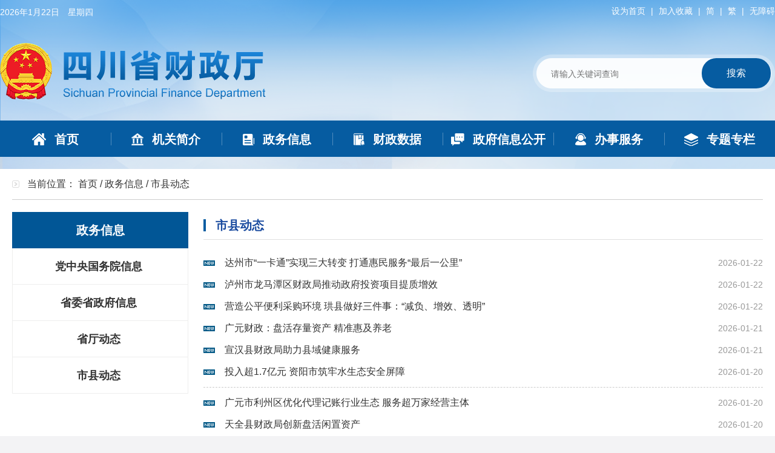

--- FILE ---
content_type: text/html; charset=utf-8
request_url: http://czt.sc.gov.cn/scczt/sxdt/common_list.shtml
body_size: 22648
content:
<!DOCTYPE html>
<html >

<head>
<meta http-equiv="Content-Type" content="text/html;charset=utf-8">

<meta name="SiteName" content="四川省财政厅"/>
<meta name="SiteDomain" content="http://czt.sc.gov.cn"/>
<meta name="SiteIDCode" content="5100000061"/>
<meta name="ColumnName" content="市县动态" />
<meta name="ColumnDescription" content="发布市县工作动态信息"/>
<meta name="ColumnKeywords" content="市县动态，四川财政"/>
<meta name="ColumnType" content="新闻动态"/>

<meta name="others" content="页面生成时间 2026-01-22 18:33:30" />
<title>市县动态_四川省财政厅</title>
<meta name="SiteDomain" content="http://czt.sc.gov.cn/"/>
<meta name="website" websiteId="df08974525f34770a44677295f28e1da" websiteCode="scczt" websiteName="四川省财政厅">
<meta name="column"  channelId="4428a5394c9547a99742ca761b117aad" codeName="sxdt" channelName="市县动态">
 <script src="/scczt/xhtml/js/jquery-1.11.1.min.js" type="text/javascript" charset="utf-8"></script>
<script id="headjs" src="/scczt/xhtml/js/head.js" type="text/javascript" charset="utf-8"></script>

</head>

<body>
   <!--归档图片-->
  <style>
  	.lm_gd{
    display:none;
    position: absolute;
    top:100px;
    left: 50%;
    transform: rotate(-16deg);
    width: 240px;
  }
  .lm_gd img{
    width: 100%;
    height: 100%;
  }
  .lm_gd .gdtime{
    position: absolute;
    top:65px;
    left:61px;
    color: #303592;
    font-size:18px;
  }
  </style>
  <div class="lm_gd">
    <img src="/scczt/xhtml/./images/ls_gd1.png">
    <p class="gdtime">2021-08-27</p>
    <p class="lmisArchives" style="display:none;">该栏目<span style="color: red;" data-isarchives="">已归档</span></p>
  </div>
   <!--归档图片-->
  
<!--共同页眉--start-->
<meta charset="utf-8">

<div class="header">
    <div class="container">
        <div class="head_top clearfix">
            <div class="tianqi">
                <div id="riqi"></div>
                <div>
                    <iframe allowtransparency="true" frameborder="0" width="180" height="36" scrolling="no" src="//tianqi.2345.com/plugin/widget/index.htm?s=3&z=2&t=0&v=0&d=3&bd=0&k=&f=ffffff<f=009944&htf=cc0000&q=1&e=1&a=1&c=56294&w=180&h=36&align=center"></iframe>
                </div>
            </div>
            <div class="right_nav">
                <a onclick="SetHome(this,window.location)"> 设为首页</a>
                <span>|</span>
                <a onclick="shoucang(document.title,window.location)"> 加入收藏</a>
                <span>|</span>
                <a id="StranLinkJ" name="StranLink" href="javascript:;">简</a>
                <span>|</span>
                <a id="StranLinkF" name="StranLink" href="javascript:;">繁</a>
                <span>|</span>
                <a id="toolbarCtrl" href="#" onclick="openToolbar();" title="无障碍">无障碍</a>
            </div>
        </div>
        <div class="head_middle clearfix">
            <p>
                <a href="/scczt/index.shtml" target="_self">
                    <img src="/scczt/xhtml/images/public/logo.png" alt="">
                </a>
            </p>


          <form name="form" id="searchForm" method="get" accept-charset="UTF-8" action="https://czt.sc.gov.cn/guestweb4/s" target="_blank" onsubmit="return FormTest();">
             <input name="siteCode" type="hidden" id="siteCode" size="50" value="5100000061" style="display:none">
                 <input name="column" type="hidden" id="column" size="50" value="全部" style="display:none">
                 <input name="uc" type="hidden" id="uc" value="1" style="display:none">
              <p class="search">
                  <input type="text" onclick="document.form.searchWord.value=''"placeholder="请输入关键词查询"  name="searchWord"  id="searchWord">
                  <button type="submit" id="search-btn" value="">搜索</button>
            </p>
          </form>
          
        </div>
        <div class="header_nav">
            <ul class="clearfix">
                <li class="sy">
                    <a href="/scczt/index.shtml" target="_self">
                        <img src="/scczt/xhtml/images/public/nav_sy.png" alt="">
                        <span>首页</span>
                    </a>
                </li>
                <li>
                    <a href="/scczt/c102351/zfxxgk_jgjj.shtml" target="_self">
                        <img src="/scczt/xhtml/images/public/nav_stgk.png" alt="">
                        <span>机关简介</span>
                    </a>
                </li>
                <li>
                    <a href="/scczt/c102356/jump.shtml" target="_self">
                        <img src="/scczt/xhtml/images/public/nav_zwxx.png" alt="">
                        <span>政务信息</span>
                    </a>
                </li>
                <li>
                    <a href="/scczt/c102360/jump.shtml" target="_self">
                        <img src="/scczt/xhtml/images/public/nav_czsj.png" alt="">
                        <span>财政数据</span>
                    </a>
                </li>
                <li>
                    <a href="/scczt/xzgfxwj/gfxwj_list.shtml" target="_self">
                        <img src="/scczt/xhtml/images/public/nav_zmhd.png" alt="">
                        <span>政府信息公开</span>
                    </a>
                </li>
                <li>
                    <a href="http://www.sczwfw.gov.cn/jiq/front/item/bmft_index?deptCode=8282890&areaCode=510000000000" target="_blank">
                        <img src="/scczt/xhtml/images/public/nav_bsfw.png" alt="">
                        <span>办事服务</span>
                    </a>
                </li>
                <li>
                    <a href="/scczt/c102396/common_list.shtml" target="_self">
                        <img src="/scczt/xhtml/images/public/nav_ztzl.png" alt="">
                        <span>专题专栏</span>
                    </a>
                </li>
            </ul>
        </div>
    </div>
</div>

<script>
function openToolbar(){/*打开无障碍辅助工具*/
         if(window.location==top.location){
           var str_location = window.location.href;
         window.location.href = "/wza/wca.html?wcaUrl=" +  str_location;
     }
}
</script>
<!--共同页眉--end-->
<div class="container theme-ct">
	<div class="theme-dqwz">
		当前位置：
<a href='/scczt/index.shtml'  target="_parent">首页</a>&nbsp;/&nbsp;<a href='/scczt/c102356/jump.shtml'  target="_parent">政务信息</a>&nbsp;/&nbsp;<span>市县动态</span>

	</div>
	<div class="clearfix">
		<div class="list-fl">
			<p>
					政务信息
			</p>
			<ul class="list-lm">
					<li>
						<a href="/scczt/c109661/common_list.shtml"  target="_parent">党中央国务院信息</a>
					</li>
					<li>
						<a href="https://www.sc.gov.cn/10462/c110462/list_ft.shtml"  target="_parent">省委省政府信息</a>
					</li>
					<li>
						<a href="/scczt/c102358/common_list.shtml"  target="_parent">省厅动态</a>
					</li>
					<li>
						<a href="/scczt/sxdt/common_list.shtml"  target="_parent">市县动态</a>
					</li>
			</ul>
		</div>
		<div class="list-fr">
			<p class="clearfix">
				<span>
					市县动态
				</span>
			</p>
			<div id="list-data">
				<ul class="list">

						<li>
							<span>
								2026-01-22
							</span>
							<a href="/scczt/sxdt/2026/1/22/ccc2a9c7dee74808889b96d466311b3a.shtml" target="_blank"  >达州市“一卡通”实现三大转变 打通惠民服务“最后一公里”</a>
						</li>

						<li>
							<span>
								2026-01-22
							</span>
							<a href="/scczt/sxdt/2026/1/22/86b2eff0e87640ec9ec41a066bf485c4.shtml" target="_blank"  >泸州市龙马潭区财政局推动政府投资项目提质增效</a>
						</li>

						<li>
							<span>
								2026-01-22
							</span>
							<a href="/scczt/sxdt/2026/1/22/e05dac3e138442089e3597e9ad53634d.shtml" target="_blank"  >营造公平便利采购环境 珙县做好三件事：“减负、增效、透明”</a>
						</li>

						<li>
							<span>
								2026-01-21
							</span>
							<a href="/scczt/sxdt/2026/1/21/5ce50bd0f713465bb6a543e30d891e6b.shtml" target="_blank"  >广元财政：盘活存量资产 精准惠及养老</a>
						</li>

						<li>
							<span>
								2026-01-21
							</span>
							<a href="/scczt/sxdt/2026/1/21/5a4f1d0853f94b0a887da4db64262736.shtml" target="_blank"  >宣汉县财政局助力县域健康服务</a>
						</li>

						<li>
							<span>
								2026-01-20
							</span>
							<a href="/scczt/sxdt/2026/1/20/792f15fc4a71491b83b93091bfdba6a6.shtml" target="_blank"  >投入超1.7亿元 资阳市筑牢水生态安全屏障</a>
						</li>

						<li>
							<span>
								2026-01-20
							</span>
							<a href="/scczt/sxdt/2026/1/20/b49510acea4a41b59b29f4633472517f.shtml" target="_blank"  >广元市利州区优化代理记账行业生态 服务超万家经营主体</a>
						</li>

						<li>
							<span>
								2026-01-20
							</span>
							<a href="/scczt/sxdt/2026/1/20/785c133961384dd6bd8bee8461e8e5b7.shtml" target="_blank"  >天全县财政局创新盘活闲置资产</a>
						</li>

						<li>
							<span>
								2026-01-19
							</span>
							<a href="/scczt/sxdt/2026/1/19/56f85b21fe7043b7ba203eb53e07d68b.shtml" target="_blank"  >激活文旅发展动能 绵阳市财政局这样干</a>
						</li>

						<li>
							<span>
								2026-01-19
							</span>
							<a href="/scczt/sxdt/2026/1/19/1a17dd8604574b3abf405f0bfa1948c7.shtml" target="_blank"  >广安市前锋区财政局推动融资精准直达</a>
						</li>

						<li>
							<span>
								2026-01-19
							</span>
							<a href="/scczt/sxdt/2026/1/19/03002be3ce5647268e807a14a8aabd2a.shtml" target="_blank"  >芦山县：创新监督模式 加强财会监督</a>
						</li>

						<li>
							<span>
								2026-01-16
							</span>
							<a href="/scczt/sxdt/2026/1/16/46c30c029ec648c6ad1d2fa6619d27ac.shtml" target="_blank"  >甘孜州财政局护航民生发展 筑牢幸福根基</a>
						</li>

						<li>
							<span>
								2026-01-16
							</span>
							<a href="/scczt/sxdt/2026/1/16/cd26713090594c5cb8682d3073365f08.shtml" target="_blank"  >成都市新都区财政局推进绩效管理扩面提质</a>
						</li>

						<li>
							<span>
								2026-01-16
							</span>
							<a href="/scczt/sxdt/2026/1/16/92a9ef01aa3a4738b8076cc483918fb1.shtml" target="_blank"  >越西县财政局全方位提升政府采购质效</a>
						</li>

						<li>
							<span>
								2026-01-15
							</span>
							<a href="/scczt/sxdt/2026/1/15/bff6ded826eb4616953924a2a7190913.shtml" target="_blank"  >内江：财政“活水”守护市场</a>
						</li>

						<li>
							<span>
								2026-01-15
							</span>
							<a href="/scczt/sxdt/2026/1/15/a7ece6b6658c475888a3be305d45c7f5.shtml" target="_blank"  >雅安市雨城区财政局“三策并举”赋能乡村振兴</a>
						</li>

						<li>
							<span>
								2026-01-15
							</span>
							<a href="/scczt/sxdt/2026/1/15/3c07a8c186ab4125821cee3cfa0edbe7.shtml" target="_blank"  >梓潼县用活项目资金 保障移民后扶政策落实落地</a>
						</li>

						<li>
							<span>
								2026-01-14
							</span>
							<a href="/scczt/sxdt/2026/1/14/326bc7bebde641b899d04188bd6de785.shtml" target="_blank"  >成都：为绩效目标编制工作建模板</a>
						</li>
<script type="text/javascript" src="/scczt/xhtml/js/page.js"></script><script>createPageHTML('page-div',56, 1,'common_list','shtml',1000);</script>
				</ul>
				<div id="page-div"></div>
			</div>
		</div>
	</div>
</div>
<!--共同页脚--start-->
<meta charset="utf-8">

<div class="footer">
    <div class="container">
        <div id="xglj_item">
            <div id="xglj_menu">
                <ul>
                    
                        <li>
                           <a href="http://www.sc.gov.cn/" target="_blank" title='四川省人民政府'  >四川省人民政府</a>
                        </li>

                        <li>
                           <a href="http://www.mof.gov.cn/index.htm" target="_blank" title='中华人民共和国财政部'  >中华人民共和国财政部</a>
                        </li>

                </ul>
                <ul>

                        <li>
                            <a href="http://cdcz.chengdu.gov.cn/" target="_blank" title='成都市财政局'  >成都市财政局</a>
                        </li>

                        <li>
                            <a href="https://www.zg.gov.cn/zgsrmzf/sczjjgjj/pc/list.html" target="_blank" title='自贡市财政局'  >自贡市财政局</a>
                        </li>

                        <li>
                            <a href="http://czj.panzhihua.gov.cn/" target="_blank" title='攀枝花市财政局'  >攀枝花市财政局</a>
                        </li>

                        <li>
                            <a href="http://czj.luzhou.gov.cn/" target="_blank" title='泸州市财政局'  >泸州市财政局</a>
                        </li>

                        <li>
                            <a href="http://czj.deyang.gov.cn/" target="_blank" title='德阳市财政局'  >德阳市财政局</a>
                        </li>

                        <li>
                            <a href="http://czj.my.gov.cn/" target="_blank" title='绵阳市财政局'  >绵阳市财政局</a>
                        </li>

                        <li>
                            <a href="http://sczj.cngy.gov.cn/index" target="_blank" title='广元市财政局'  >广元市财政局</a>
                        </li>

                        <li>
                            <a href="http://sczj.suining.gov.cn/" target="_blank" title='遂宁市财政局'  >遂宁市财政局</a>
                        </li>

                        <li>
                            <a href="http://czj.neijiang.gov.cn/" target="_blank" title='内江市财政局'  >内江市财政局</a>
                        </li>

                        <li>
                            <a href="https://sczj.leshan.gov.cn/" target="_blank" title='乐山市财政局'  >乐山市财政局</a>
                        </li>

                        <li>
                            <a href="http://czj.nanchong.gov.cn/view/index" target="_blank" title='南充市财政局'  >南充市财政局</a>
                        </li>

                        <li>
                            <a href="http://czj.yibin.gov.cn/" target="_blank" title='宜宾市财政局'  >宜宾市财政局</a>
                        </li>

                        <li>
                            <a href="http://czj.yaan.gov.cn/htm/index.htm" target="_blank" title='雅安市财政局'  >雅安市财政局</a>
                        </li>

                        <li>
                            <a href="http://czj.cnbz.gov.cn/" target="_blank" title='巴中市财政局'  >巴中市财政局</a>
                        </li>

                        <li>
                            <a href="http://sczj.ziyang.gov.cn/" target="_blank" title='资阳市财政局'  >资阳市财政局</a>
                        </li>

                        <li>
                            <a href="http://czj.abazhou.gov.cn/" target="_blank" title='阿坝州财政局'  >阿坝州财政局</a>
                        </li>

                        <li>
                            <a href="http://czj.lsz.gov.cn/" target="_blank" title='凉山州财政局'  >凉山州财政局</a>
                        </li>

                </ul>
                <ul>

                        <li>
                            <a href="http://pj.scsczt.cn/billcheck" target="_blank" title='四川财政电子票据'  >四川财政电子票据</a>
                        </li>

                        <li>
                            <a href="http://www.cfen.com.cn/" target="_blank" title='中国财经报网'  >中国财经报网</a>
                        </li>

                        <li>
                            <a href="http://www.scpcfe.cn/" target="_blank" title='四川财经职业学院'  >四川财经职业学院</a>
                        </li>

                        <li>
                            <a href="http://www.sckj.org.cn/" target="_blank" title='四川省会计学会'  >四川省会计学会</a>
                        </li>

                        <li>
                            <a href="http://www.sczcpg.org.cn/" target="_blank" title='四川省资产评估协会'  >四川省资产评估协会</a>
                        </li>

                        <li>
                            <a href="http://www.scicpa.org.cn/" target="_blank" title='四川省注册会计师协会'  >四川省注册会计师协会</a>
                        </li>

                        <li>
                            <a href="https://www.ccgp-sichuan.gov.cn/" target="_blank" title='四川政府采购'  >四川政府采购</a>
                        </li>

                        <li>
                            <a href="http://www.scrcu.com/" target="_blank" title='四川省农村信用社联合社'  >四川省农村信用社联合社</a>
                        </li>

                        <li>
                            <a href="http://www.sccyzxjj.com/" target="_blank" title='四川产业振兴发展投资基金有限公司'  >四川产业振兴发展投资基金有限公司</a>
                        </li>

                        <li>
                            <a href="https://www.sichuanfh.com" target="_blank" title='四川金融控股集团有限公司'  >四川金融控股集团有限公司</a>
                        </li>

                        <li>
                            <a href="https://www.panda-assets.com/" target="_blank" title='国宝人寿保险股份有限公司'  >国宝人寿保险股份有限公司</a>
                        </li>

                        <li>
                            <a href="https://www.scbank.cn/" target="_blank" title='四川银行股份有限公司'  >四川银行股份有限公司</a>
                        </li>
    
                </ul>
            </div>
            <div id="xglj_name" class="clearfix">
                <span class="xglj">相关链接：</span>
                <ul id="xglh_nav">
                    <li>
                        <a>
                            <span>
                                领导机关
                            </span>
                            <img src="/scczt/xhtml/images/public/public_icon02.png" alt="">
                        </a>
                    </li>
                    <li>
                        <a>
                            <span>
                                市州财政部门
                            </span>
                            <img src="/scczt/xhtml/images/public/public_icon02.png" alt="">
                        </a>
                    </li>
                    <li>
                        <a>
                            <span>
                                相关链接
                            </span>
                            <img src="/scczt/xhtml/images/public/public_icon02.png" alt="">
                        </a>
                    </li>
                </ul>
            </div>
        </div>
        <div class="clearfix">
            <div class="footer_left">
                <div class="qt_nav">
                    <!--<a href="/scczt/c102428/dp_list2.shtml" target="_blank">
                         网站声明
                     </a>
                     <span>|</span> -->
                     <a href="/scczt/c102429/wzdt.shtml" target="_blank">
                         网站地图
                     </a>
                     <span>|</span>
                     <a href="/scczt/c102427/dp_list2.shtml" target="_blank">
                         联系我们
                     </a>
                 </div>
                 <div class="wzxq_item">
                     <p>
                         主管单位：四川省财政厅  主办单位：四川省财政厅办公室  网站维护单位：四川省财政信息中心
                     </p>
                     <p>
                         网站标识码5100000061  <a href="https://beian.miit.gov.cn/" target="_blank">蜀ICP备11007902号</a>  <a href="http://www.beian.gov.cn/portal/registerSystemInfo?recordcode=51010402000507" target="_blank">川公网安备 51010402000507号</a>
                     </p>
                 </div>
            </div>
            <div class="footer_right">
                <!--<a href="javascript:;" class="wzzc">
                    <img src="/scczt/xhtml/images/public/public_icon03.png" alt="">
                </a>-->
               <script id="_jiucuo_" sitecode="5100000061" src="https://zfwzgl.www.gov.cn/exposure/jiucuo.js"></script>
                <a href="http://bszs.conac.cn/sitename?method=show&id=09734E7128EA66AFE053012819ACADB0"  target="_blank">
                    <!-- <script type="text/javascript">document.write(unescape("%3Cspan id='_ideConac' %3E%3C/span%3E%3Cscript src='http://dcs.conac.cn/js/23/000/0000/60425105/CA230000000604251050002.js' type='text/javascript'%3E%3C/script%3E"));</script> -->
                    <img src="/scczt/xhtml/images/public/public_icon04.png" alt="">
                </a>    
            </div>
        </div>  
    </div>
</div>

<script src="/scczt/xhtml/js/traditional.js" type="text/javascript" charset="utf-8"></script>
<!--共同页脚--end-->
<div id="channelName">市县动态</div>
<script src="/scczt/xhtml/js/listcont.js" type="text/javascript" charset="utf-8"></script>
  <script>
  	var channelName = $("#channelName").text().trim();
    if(channelName == "资金分配" || channelName == "制度办法"){
    	$(".lm_gd").show();
    }
  </script>
</body>

</html>

--- FILE ---
content_type: application/javascript; charset=utf-8
request_url: http://czt.sc.gov.cn/scczt/xhtml/js/page.js
body_size: 9870
content:
/*  _divName    div元素名

    _nPageCount 总页数；

    _nCurrIndex 当前页码；

    _sPageName  共同前缀名；

    _sPageExt   分页页面的文件名后缀;

    _nPageSum   总记录数

*/
function createPageHTML(_divName, _nPageCount, _nCurrIndex, _sPageName, _sPageExt, _nPageSum) {
	$(function(){
		createPageHTMLload(_divName, _nPageCount, _nCurrIndex, _sPageName, _sPageExt, _nPageSum);
	});
}

function createPageHTMLload(_divName, _nPageCount, _nCurrIndex, _sPageName, _sPageExt, _nPageSum) {
	var _sPageName=_sPageName.split('/')[_sPageName.split('/').length-1] || _sPageName
	var con_text = "";
	var active="";
	var pagination_num=[];
	var num=5;//页数展示个数，只能为奇数
	if(_nPageCount == null || _nPageCount < 1) return;
	
	con_text += "<div class=\"pagination-first\"><a class=\"pagination-index\" href=\""+_sPageName+"."+_sPageExt+"\">首页</a>";
	if(_nCurrIndex == 1){
		con_text += "<a class=\"pagination-index\" href=\"javascript:;\">上一页</a>";
	}else{
		if(_nCurrIndex == 2){
			con_text += "<a class=\"pagination-index\" href=\""+_sPageName+"."+_sPageExt+"\">上一页</a>";
		}else{
			con_text += "<a class=\"pagination-index\" href=\""+_sPageName+"_"+(_nCurrIndex-1)+"."+_sPageExt+"\">上一页</a>";
		}
	}
	
	
	for(var i=0;i<num;i++){
		var pagination_num_txt=_nCurrIndex-(num-1)/2+i;
		active=(i==(num-1)/2)?"active":"";
		if(pagination_num_txt==1){
			if((i==(num-1)/2)){
				pagination_num[i]="<a class=\"pagination-num "+active+"\" href=\"javascript:;\">"+pagination_num_txt+"</a>";
			}else{
				pagination_num[i]="<a class=\"pagination-num "+active+"\" href=\""+_sPageName+"."+_sPageExt+"\">"+pagination_num_txt+"</a>";
			}
		}else{
			if((i==(num-1)/2)){
				pagination_num[i]="<a class=\"pagination-num "+active+"\" href=\"javascript:;\">"+pagination_num_txt+"</a>";
			}else{
				pagination_num[i]="<a class=\"pagination-num "+active+"\" href=\""+_sPageName+"_"+pagination_num_txt+"."+_sPageExt+"\">"+pagination_num_txt+"</a>";
			}
		}
		if(pagination_num_txt>_nPageCount||pagination_num_txt<1){
			pagination_num[i]="";
		}
		con_text+=pagination_num[i];
	}
	
	
	if(_nCurrIndex == _nPageCount){
		con_text += "<a class=\"pagination-index\" href=\"javascript:;\">下一页</a>";
	}else{
		con_text += "<a class=\"pagination-index\" href=\""+_sPageName+"_"+(_nCurrIndex+1)+"."+_sPageExt+"\">下一页</a>";
	}
	if(_nPageCount == 1){
		con_text += "<a class=\"pagination-index\" href=\"javascript:;\">末页</a></div>";
	}else{
		con_text += "<a class=\"pagination-index\" href=\""+_sPageName+"_"+_nPageCount+"."+_sPageExt+"\">末页</a></div>";
	}
	
	
	con_text += "<div class=\"pagination-last\">\
	<span>共 "+_nPageSum+" 条</span>\
	<span>共 "+_nPageCount+" 页</span>\
	<span>当前第 "+_nCurrIndex+" 页</span>\
	<small><span>跳转至</span>\
	<input id=\"pagination-input\" type=\"text\" onkeyup=\"if(event.keyCode == 13 ) pagination_go('"+_sPageName+"','"+_sPageExt+"','"+_nPageCount+"')\">\
	<span>页</span>\
	<a href=\"javascript:;\" onclick=\"pagination_go('"+_sPageName+"','"+_sPageExt+"','"+_nPageCount+"')\">GO</a>\
	</small></div>";
	
	document.getElementById(_divName).innerHTML=con_text;
}

function pagination_go(sPageName, sPageExt, nPageCount) {//跳转
    var gopageID = document.getElementById('pagination-input').value;
    gopageID = gopageID.replace(" ", '');
    if(parseInt(gopageID) <= nPageCount && parseInt(gopageID) > 0) {
        if(gopageID == "1") {
            window.location.href = sPageName + "." + sPageExt;
        } else {
            window.location.href = sPageName + "_" + gopageID + "." + sPageExt;
        }
    }else{
    	alert('请输入正确页数')
    }
    return false;
}



//接口数据分页
/*  divName      导航容器id
  
    nPageCount   总页数；
    
    nCurrIndex   当前页码；
    
    nPageSize    每页条数；
    
    nPesultCount 总条数
    
    callback     回调函数；
*/
function ejscreatePageHTML(divName, nPageCount, nCurrIndex, nPageSize, nPesultCount, callback) {
	$('#'+divName).each(function() {
		var active = "";
		var pagination_num = [];
		var num = 5;
		var con_text = '<div class="pagination-first"><a class="pagination-index"  href="javascript:;">首页</a><a class="pagination-index" href="javascript:;">上一页</a>';

		for(var i = 0; i < num; i++) {
			var pagination_num_txt = nCurrIndex - (num - 1) / 2 + i;
			active = (i == (num - 1) / 2) ? "active" : "";

			pagination_num[i] = "<a class=\"pagination-num " + active + "\"  href=\"javascript:;\">" + pagination_num_txt + "</a>";

			if(pagination_num_txt > nPageCount || pagination_num_txt < 1) {
				pagination_num[i] = "";
			}
			con_text += pagination_num[i];
		}

		con_text += '<a class="pagination-index" href="javascript:;">下一页</a><a  class="pagination-index" href="javascript:;">末页</a></div>' +
		"<div class=\"pagination-last\">\
		<span>共 "+nPesultCount+" 条</span>\
		<span>每页 "+nPageSize+" 条</span>\
		<span>共 "+nPageCount+" 页</span>\
		<span>当前第 "+nCurrIndex+" 页</span>\
		<small><span>跳转至</span>\
		<input id=\"pagination-input\" type=\"text\" onkeyup=\"if(event.keyCode == 13 ) ejspagination_go("+nPageCount+",callback)\">\
		<span>页</span>\
		<a href=\"javascript:;\" onclick=\"ejspagination_go("+nPageCount+",callback)\">GO</a>\
		</small></div>";
		
		$(this).html(con_text);

		$(this).find('.pagination-first>a').on('click', function() {
			var txt = $(this).text();
			if(txt == "首页" && nCurrIndex != 1) {
				callback(1);
			} else if(txt == "末页" && nCurrIndex != nPageCount) {
				callback(nPageCount);
			} else if(txt == "上一页" && nCurrIndex > 1) {
				callback(nCurrIndex - 1);
			} else if(txt == "下一页" && nCurrIndex < nPageCount) {
				callback(nCurrIndex + 1);
			} else if(Number(txt) && nCurrIndex != Number(txt)) {
				callback(Number(txt));
			}
		});
	});
}

function ejspagination_go(nPageCount , callback) {//跳转
    var gopageID = document.getElementById('pagination-input').value;
    gopageID = gopageID.replace(" ", '');
    if(parseInt(gopageID) <= nPageCount && parseInt(gopageID) > 0) {
        callback(Number(gopageID));
    }else{
    	alert('请输入正确的页数')
    }
    return false;
}

//调用接口分页
function callback(n){
	// $('.data').load('/es-search/'+lmcode+'?_template=模板名称&page='+n);
}

//第一次调用接口
$(function(){
	//	$('.data').load('/es-search/栏目id?_template=模板名称&page=1');
})

// 分页end



///////内容页上一篇下一篇功能;

function contentUrl(zdcode,str){
	var qzsrc=window.location.href.split('/'+zdcode+'/')[1].split('/')[0];
	var re =new RegExp('^..\/..\/|^..\/|^\/'); 
	if(str.indexOf('/'+zdcode+'/')==-1){
		return '/'+zdcode+'/'+qzsrc+'/'+str.replace(re,'');
	}else{
		return str;
	}
}

//_nNowPageID当前信息ID
function ContentUporNext(_nNowPageID, _target, _type) {
    if(!content_str) return false;
	var ztfg="#####",fgf="@@@@@";
	if(content_str.indexOf(ztfg)==-1){
		ztfg=",";
		fgf=":";
	}
	
    if(content_str.lastIndexOf(ztfg) == content_str.length - 1) {
        content_str = content_str.substring(0, content_str.length - 1);
    }
    var tst = content_str.split(ztfg);
    for(var i = 0; i < tst.length; i++) {
        var iscan = tst[i].indexOf(_nNowPageID + fgf);
        if(iscan != -1) {
            if(i == 0) { ///此时没有上一篇
                var prevReg = /^[PREV]|[prev]$/;
                if("PREV" != _type) {
                    var content_tst = tst[i + 1].split(fgf);
                    if(content_tst[2] && content_tst[2].indexOf("..") > -1) {
                        content_tst[2] = content_tst[2].substring(content_tst[2].lastIndexOf("..") + 2);
                    }
                    document.write("<a  href='" + content_tst[2] + "' target='" + _target + "'>" + content_tst[1] + "</a>");
                }else{
                	document.write("已经是第一条了");
                }
            } else if(i == tst.length - 1) { //此时没有下一篇
                if("NEXT" != _type) {
                    var content_tst = tst[i - 1].split(fgf);
                    if(content_tst[2] && content_tst[2].indexOf("..") > -1) {
                        content_tst[2] = content_tst[2].substring(content_tst[2].lastIndexOf("..") + 2);
                    }
                    document.write("<a  href='" + content_tst[2] + "' target='" + _target + "'>" + content_tst[1] + "</a>");
                }else{
                	document.write("已经是最后一条了");
                }
            } else {
                if("PREV" == _type) {
                    var content_up = tst[i - 1].split(fgf);
                    if(content_up[2] && content_up[2].indexOf("..") > -1) {
                        content_up[2] = content_up[2].substring(content_up[2].lastIndexOf("..") + 2);
                    }
                    document.write("<a href='" + content_up[2] + "' target='" + _target + "'>" + content_up[1] + "</a>&nbsp;&nbsp;&nbsp;&nbsp;");
                }
                if("NEXT" == _type) {
                    var content_next = tst[i + 1].split(fgf);
                    if(content_next[2] && content_next[2].indexOf("..") > -1) {
                        content_next[2] = content_next[2].substring(content_next[2].lastIndexOf("..") + 2);
                    }
                    document.write("<a href='" + content_next[2] + "' target='" + _target + "'>" + content_next[1] + "</a>");
                }
            }
            break;
        }
    }
}

--- FILE ---
content_type: application/javascript; charset=utf-8
request_url: http://czt.sc.gov.cn/scczt/xhtml/js/listcont.js
body_size: 3532
content:
/*-----------------------列表页------------------------------*/
$(function(){
	function func1(num, wei, jqxzq, hx_div) { //1间隔条数，2结尾是否要分割线
		var jqxzq = $(jqxzq);
		if(jqxzq.length == 0) return;
		for(var i = num - 1; true; i += num) {
			if(wei || (!(jqxzq.length == i + 1))) jqxzq.eq(i).after(hx_div);
			if(!jqxzq.eq(i).length) return;
		}
	}
	func1(6, false, '.list li', '<hr />');
})

/*-----------------------文章页------------------------------*/
$(function (){
	//字体大小（A+ A-）
	function func1(div) { //选择器
		var fons = 14;
		$('.fontsize img').eq(0).on('click', function() {
			if(fons > 22) return;
			fons+=2;
			$(div + ' *').css('font-size', fons + 'px');
		});
		$('.fontsize img').eq(1).on('click', function() {
			if(fons < 14) return;
			fons-=2;
			$(div + ' *').css('font-size', fons + 'px');
		});
	}
	func1('#NewsContent');

	//字体大小（大中小）
	function func2(div) { //选择器
		var fons = [24,18,14];
		$('.fontsize span').each(function(n){
			$(this).on('click', function() {
				$(div + ' *').css('font-size', fons[n] + 'px');
			});
		});
	}
	func2('#NewsContent');
	
	// 保护色
	function func3(div) { //选择器
		var yanshe = ['#F1F8CF', '#F3ECD0', '#F8E4D9', '#DBEFA8', '#DDEAF2', '#E7DDF6', '#EDEDED', '#FFFFFF'];
		$('#bhsls img').each(function(i) {
			$(this).click(function() {
				$(div + ' *').css('background', yanshe[i]);
			});
		});
	}
	func3('#NewsContent,#NewsContent *');
	
	// 置顶
	function func4() {
		if ($('.click-top').length==0) return;
		var docheight = $(window).height();
		$(window).scroll(function() { //滚动加载
			if($(document).scrollTop() > docheight * 0.1) {
				$('.click-top').stop().fadeIn(200);
			};
			if($(document).scrollTop() < docheight * 0.1) {
				$('.click-top').stop().fadeOut(200);
			};
		});
		$('.click-top').on('click', function() {
			$('body,html').animate({
				'scrollTop': 0
			}, 300);
		});
	}
	func4();
	
	//无内容隐藏
	function func5(arg,arg2){
		if($(arg2).length==0) return;
		if(!$(arg).html().replace(/\s+/g,"")){
			$(arg2).css('display','none');
		}
	}
	func5('.xgxw ul','.xgxw');
	
	//打印调用
	$(".dywb").click(function(){ 
		$(".detail").jqprint();
	});

	var html = $('.theme-dqwz').html();
	$('.theme-dqwz a').each(function(idx,val){
		var text = $(val).text()
		if(text.indexOf('省级部门（单位）预算') != -1 || text.indexOf('省级部门（单位）决算')!=-1){
			$(val).remove();
		}
	})
	if(html.indexOf('省级部门（单位）预算') != -1 || html.indexOf('省级部门（单位）决算')!=-1 || html.indexOf('省级部门决算')!=-1){
		html = $('.theme-dqwz').html();
		var last = html.lastIndexOf('</a>')
		html = html.substring(0,last+4)
		$('.theme-dqwz').html(html);
	}
	
		//文章页信息来源链接添加
	var xxlyhref = $.trim($('.xxlyhref a').attr('href'));
	if(!xxlyhref){
		$('.xxlyhref a').attr('href','javascript:;');
		$('.xxlyhref a').attr('target','_self');
	}else{
		$('.xxlyhref a').attr('target','_blank');
	}

	//归档显示
	var channelName = $.trim($("#channelName").text());
    if(channelName == "资金分配" || channelName == "制度办法"){
    	$(".lm_gd").show();
    }
	if($('.theme-dqwz').html().indexOf('政府与社会资本合作') != -1){
		$('.lm_gd .gdtime').html('2024-11-26');
		$(".lm_gd").show();
	}
});


